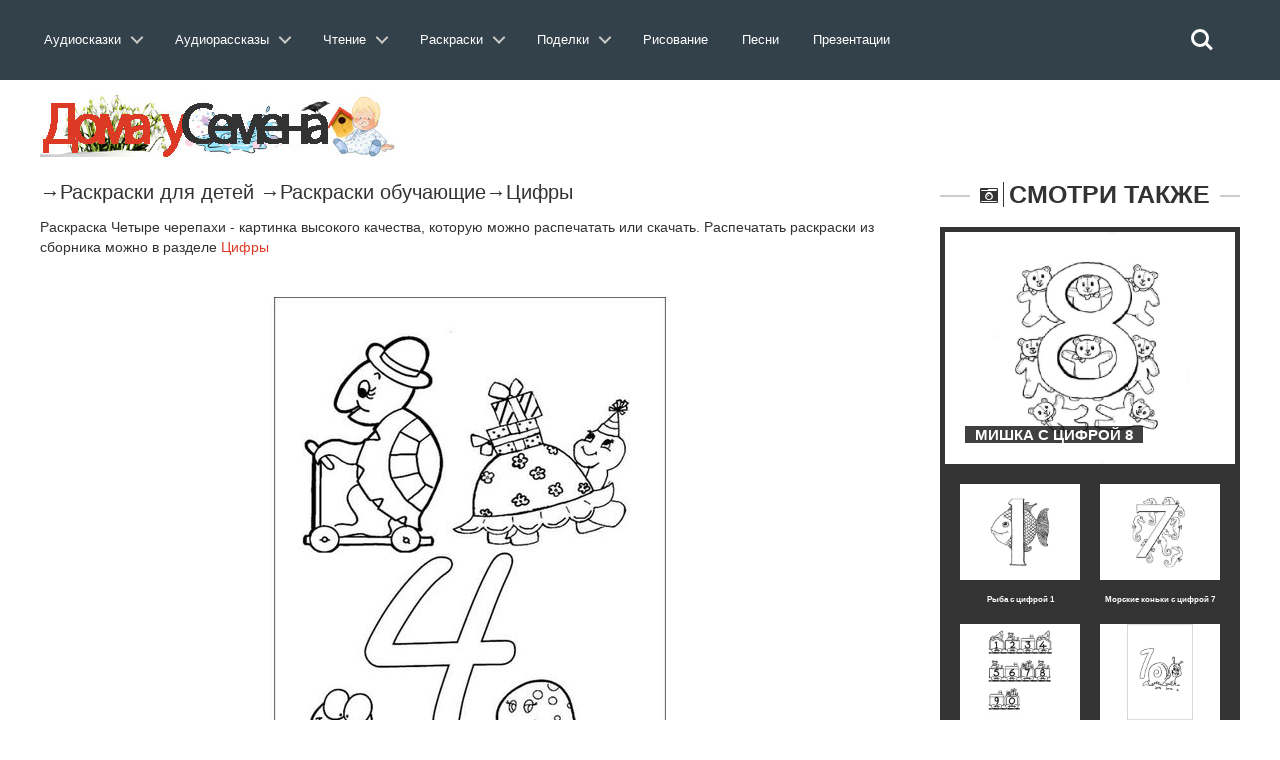

--- FILE ---
content_type: text/html; charset=utf-8
request_url: https://doma-u-semena.ru/raskras/raskraska-tsifryi-7-dlya-detey-12.php
body_size: 8827
content:
<!DOCTYPE html>
<html lang="ru">
    <head>
        <meta charset="utf-8">
               <title>Раскраска Четыре черепахи | Раскраски Цифры</title>
        <meta name="viewport" content="width=device-width, initial-scale=1.0">
       
<meta name="description" content="Раскраски Четыре черепахи.Скачать или распечатать раскраску Четыре черепахи.Коллекция обучающих раскрасок Цифры." />
         <link rel="stylesheet" href="../cssss/bootstrap.min.css" media="all" />
        <link rel="stylesheet" href="../cssss/font-awesome.min.css" media="all" />
        <link rel="stylesheet" href="../cssss/superfish.css" media="all" />
        <link rel="stylesheet" href="../cssss/owl.carousel.css" media="all" />
        <link rel="stylesheet" href="../cssss/owl.theme.css" media="all" />
        <link rel="stylesheet" href="../cssss/jquery.navgoco.css"/>
        <link rel="stylesheet" href="../cssss/flexslider.css"/>
        <link rel="stylesheet" href="../cssss/jquery.bxslider.css"/>
        <link rel="stylesheet" href="../cssss/awesome-weather.css"/>
        <link rel="stylesheet" href="../fonts/style.css">
        <link rel="stylesheet" href="../cssss/responsive.css"/>
        <script src="../jssss/modernizr.custom.js"></script> <link rel="stylesheet" href="../test/reset.css"> <!-- CSS reset --><link rel="stylesheet" href="../test/style.css"> <!-- Resource style --><script src="../jssss/modernizr.js"></script> <!-- Modernizr -->
      <script src="../js/jquery.min.js"> </script>

        <!-- Le fav and touch icons -->
    
      

   <script>window.yaContextCb=window.yaContextCb||[]</script><script src="https://yandex.ru/ads/system/context.js" async></script></head><header class="cd-main-header"><a class="cd-logo" href="../index.php"><img src="../placeholders/logo.svg" alt="Logo"></a><ul class="cd-header-buttons"><li><a class="cd-search-trigger" href="#cd-search"><span></span></a></li><li><a class="cd-nav-trigger" href="#cd-primary-nav"><span></span></a></li><div id="cd-search" class="cd-search"> <form action="https://doma-u-semena.ru/poisk.php" target="_blank"><input type="hidden" name="searchid" value="2331588"><input class="sb-search-input" placeholder="Искать на сайте…" type="text" value="" name="text" id="search"><input class="sb-search-submit" type="submit" value=""></form></div></ul> <!-- cd-header-buttons --></header><main class="cd-main-content"> <nav class="cd-nav">﻿<ul id="cd-primary-nav" class="cd-primary-nav is-fixed">
			

			<li class="has-children">
				<a class="cd-primary-nav-saiz" href="#">Аудиосказки</a>
				<ul class="cd-nav-icons is-hidden">
					<li class="go-back"><a href="#0">Меню</a></li>
					<li>
						<a class="cd-nav-item item-1" href="../Skazki-dlya-malyishey.php">
							<h3>Сказки для малышей</h3>
							<p>Включайте и слушайте аудиосказки для самых маленьких детей.</p>
						</a>
					</li>

					<li>
						<a class="cd-nav-item item-2" href="../Russkie-narodnyie-skazki.php">
							<h3>Русские народные сказки</h3>
							<p>Большой выбор русских народных аудиосказок для любого возраста. </p>
						</a>
					</li>

					<li>
						<a class="cd-nav-item item-3" href="../Skazki-russkih-pisateley.php">
							<h3>Сказки русских писателей</h3>
							<p>Коллекция сказок, написанных русскими писателями прошлого и современности.</p>
						</a>
					</li>

					<li>
						<a class="cd-nav-item item-4" href="../Skazki-zarubezhnyih-pisateley.php">
							<h3>Зарубежные писатели</h3>
							<p>Сказки написанные  зарубежными писателями для детей всего мира.</p>
						</a>
					</li>

					<li>
						<a class="cd-nav-item item-5" href="../Skazki-narodov-mira.php">
							<h3>Сказки народов мира</h3>
							<p>Сказки, собранные из разных уголков нашей планеты от Востока до Запада.</p>
						</a>
					</li>

					<li>
						<a class="cd-nav-item item-6" href="../muzyikalnyie-skazki.php">
							<h3>Музыкальные сказки</h3>
							<p>Сказки в которых идет не только повествование, но и содержат музыку и песни. </p>
						</a>
					</li>
                    	<li>
						<a class="cd-nav-item item-10" href="../sovremenie-audioskazki.php">
							<h3>Современные сказки</h3>
							<p>Сказки по мотивам современных мультфильмов таких как Фиксики и Лунтик.</p>
						</a>
					</li>

					<li>
						<a class="cd-nav-item item-7" href="../Skazki-strashilki.php">
							<h3>Сказки страшилки</h3>
							<p>Небольшие «страшные» истории для детей любого возраста.</p>
						</a>
					</li>

					<li>
						<a class="cd-nav-item item-8" href="../Domashnie-skazki.php">
							<h3>Домашние сказки</h3>
							<p>Сказки, которые записывают и присылают родители для своих детей.</p>
						</a>
					</li>
                    
                    	<li>
						<a class="cd-nav-item item-9" href="../skazki-na-noch.php">
							<h3>Сказки на ночь</h3>
							<p>Содержит сказки на 20 минут, 40 минут, и до утра. Сказки каждый раз разные.</p>
						</a>
					</li>
				</ul>
			</li>
            
            
            <li class="has-children">
				<a class="cd-primary-nav-saiz" href="#">Аудиорассказы</a>
				<ul class="cd-nav-icons is-hidden">
					<li class="go-back"><a href="#0">Меню</a></li>
					<li>
						<a class="cd-nav-item item-11" href="../audiorasskazi-dlya-detej.php">
							<h3>Аудиорассказы для детей</h3>
							<p>Сборник аудио рассказов русских и зарубежных детских писателей.</p>
						</a>
					</li>

					<li>
						<a class="cd-nav-item item-12" href="../audiopovesti-dlya-detej.php">
							<h3>Аудио повести</h3>
							<p>В разделе собраны повести и романы для детей, которые можно послушать.</p>
						</a>
					</li>
                    <li>
						<a class="cd-nav-item item-13" href="../Legendyi-i-mifyi.php">
							<h3>Легенды и мифы</h3>
							<p>Большое собрание легенд и мифов Древней Греции и Древнего Рима. </p>
						</a>
					</li>

					<li>
						<a class="cd-nav-item item-14" href="../Prochie-audio-proizvedeniya.php">
							<h3>Произведения классиков</h3>
							<p>Большая коллекция произведений классиков русской и зарубежной литературы.</p>
						</a>
					</li>

					<li>
						<a class="cd-nav-item item-15" href="../Basni.php">
							<h3>Аудио басни</h3>
							<p>Сборник басен известных баснописцев таких как Крылова, Эзопа и Лафонтена.</p>
						</a>
					</li>

					<li>
						<a class="cd-nav-item item-16" href="../stixi-dlya-detei.php">
							<h3>Аудио стихи</h3>
							<p>Аудио стихотворения известных поэтов современности и классики русской поэзии.</p>
						</a>
					</li>

					<li>
						<a class="cd-nav-item item-17" href="../Byilinyi.php">
							<h3>Аудио былины</h3>
							<p>В разделе представлен большой выбор былин о русских богатырях.</p>
						</a>
					</li>
                    	<li>
						<a class="cd-nav-item item-18" href="../rodnay-rech.php">
							<h3>Родная речь</h3>
							<p>Сборник произведений из школьного учебника «Родная речь».</p>
						</a>
					</li>

					<li>
						<a class="cd-nav-item item-19" href="../audio-schitalochki.php">
							<h3>Аудио считалочки</h3>
							<p>Разнообразные считалочки для детей , которые легко можно выучить ребенку.</p>
						</a>
					</li>
                    
                    <li>
						<a class="cd-nav-item item-48" href="../Audio-skorogovorki.php">
							<h3>Аудио cкороговорки</h3>
							<p>Аудио записи скороговорок которые можно прослушать и попробовать быстро повторить.</p>
						</a>
					</li>

					<li>
						<a class="cd-nav-item item-20" href="../audioinceklopediya.php">
							<h3>Аудиоэнциклопедия</h3>
							<p>Цикл различных аудио передач направленных на расширение кругозора ребенка.</p>
						</a>
					</li>
                    
                    	<li>
						<a class="cd-nav-item item-21" href="../Kratkie-pereskaz-slushat.php">
							<h3>Аудио краткий пересказ</h3>
							<p>Пересказ различных произведений в аудио формате.</p>
						</a>
					</li>
                    
                    	<li>
						<a class="cd-nav-item item-22" href="../spisok-literatury.php">
							<h3>Cписок школьной литературы</h3>
							<p>Список школьной литературы каждое произведение которого можно послушать.</p>
						</a>
					</li>
                    	<li>
						<a class="cd-nav-item item-23" href="../biografii.php">
							<h3>Аудио биографии писателей</h3>
							<p>Биографии русских и зарубежных писателей из школьной программы.</p>
						</a>
					</li>
                    
                    <li>
						<a class="cd-nav-item item-23" href="../detskaya-bibliya.php">
							<h3>Аудио Детская Библия</h3>
							<p>Новый и Ветхий Завет для детей и родителей</p>
						</a>
					</li>
                    	
				</ul>
			</li>
            
            <li class="has-children">
				<a class="cd-primary-nav-saiz" href="#">Чтение</a>
				<ul class="cd-nav-icons is-hidden">
					<li class="go-back"><a href="#0">Меню</a></li>
					<li>
						<a class="cd-nav-item item-24" href="../skazki-dlya-detej.php">
							<h3>Сказки</h3>
							<p>Сборник сказок для чтения перед сном детям.</p>
						</a>
					</li>

					<li>
						<a class="cd-nav-item item-25" href="../rasskazi-dlya-detej.php">
							<h3>Рассказы</h3>
							<p>Детские рассказы российских, советский и зарубежных писателей для чтения.</p>
						</a>
					</li>
                    <li>
						<a class="cd-nav-item item-26" href="../povesti-dlya-detej.php">
							<h3>Романы и повести</h3>
							<p>Большой выбор романов и повестей для детей их можно скачать в разных форматах.</p>
						</a>
					</li>
                     <li>
						<a class="cd-nav-item item-27" href="../chitatelskiy-dnevnik.php">
							<h3>Читательский дневник</h3>
							<p>Краткие содержания для читательского дневника по литературе</p>
						</a>
					</li>

					<li>
						<a class="cd-nav-item item-27" href="../zagadki-dlya-detej.php">
							<h3>Загадки для детей</h3>
							<p>Загадки с ответами, которые могут развлечь вашего ребенка.</p>
						</a>
					</li>

					<li>
						<a class="cd-nav-item item-28" href="../stixi-dlya-detej.php">
							<h3>Стихи для детей</h3>
							<p>Стихотворения от лучших детских поэтов прошлого и современности.</p>
						</a>
					</li>

					<li>
						<a class="cd-nav-item item-29" href="../Basni-Krylova-Ivana-Andreevicha.php">
							<h3>Басни</h3>
							<p>Собрание басен от известных всему миру баснописцев.</p>
						</a>
					</li>

					<li>
						<a class="cd-nav-item item-30" href="../frazeologizmi-dlya-detej.php">
							<h3>Фразеологизмы</h3>
							<p>Разбор различных фразеологизмов в понятной и доступной для детей форме, с примерами.</p>
						</a>
					</li>
                    	<li>
						<a class="cd-nav-item item-31" href="../Byliny-o-russkih-bogatyryah.php">
							<h3>Былины</h3>
							<p>Большой сборник былин и сказаний для чтения детям.</p>
						</a>
					</li>

					<li>
						<a class="cd-nav-item item-32" href="../skorogovorki-dlya-detej.php">
							<h3>Скороговорки</h3>
							<p>Скороговорки для детей которые помогут в развитии детской речи.</p>
						</a>
					</li>

					<li>
						<a class="cd-nav-item item-33" href="../schitalki-dlya-detej.php">
							<h3>Считалочки</h3>
							<p>Детские считалочки для детей , легко учатся и всегда пригодятся в подвижных играх.</p>
						</a>
					</li>
                    
                    	<li>
						<a class="cd-nav-item item-34" href="../detskie-knigi.php">
							<h3>Книги для детей</h3>
							<p>Большая библиотека детских книг в форматах fb2,txt,doc с которыми вы можете ознакомится.</p>
						</a>
					</li>
                    
                    	
                    	
				</ul>
			</li>
            
              <li class="has-children">
				<a class="cd-primary-nav-saiz" href="#">Раскраски</a>
				<ul class="cd-nav-icons is-hidden">
					<li class="go-back"><a href="#0">Меню</a></li>
					<li>
						<a class="cd-nav-item item-35" href="../raskraski-dlya-devochik.php">
							<h3>Раскраски для девочек</h3>
							<p>Коллекция раскрасок для девочек, платья , барби, принцессы Дисней,Винкс. </p>
						</a>
					</li>

					<li>
						<a class="cd-nav-item item-36" href="../raskraski-dlya-malchikov.php">
							<h3>Раскраски для мальчиков</h3>
							<p>Раскраски для наших мальчиков начиная от машин и заканчивая танками.</p>
						</a>
					</li>
                    <li>
						<a class="cd-nav-item item-37" href="../raskraski-iz-multfilmov.php">
							<h3>Раскраски из мультфильмов</h3>
							<p>Сборник раскрасок посвященный героям различных российских и зарубежных мультфильмов.</p>
						</a>
					</li>

					<li>
						<a class="cd-nav-item item-38" href="../raskraski-obuchaushie.php">
							<h3>Обучающие раскраски</h3>
							<p>Раскраски для детей которые обучают наших детей и способствуют их развитию.</p>
						</a>
					</li>

					<li>
						<a class="cd-nav-item item-39" href="../razvivayuschie-raskraski.php">
							<h3>Развивающие раскраски</h3>
							<p>Сборник раскрасок для помощи родителям в развитие своего ребенка .</p>
						</a>
					</li>

					<li>
						<a class="cd-nav-item item-40" href="../raspechatat-zhivotnyie-dlya-detey.php">
							<h3>Раскраски животных</h3>
							<p>Раскраски различных домашних и  диких животных.</p>
						</a>
					</li>

					<li>
						<a class="cd-nav-item item-41" href="../raskraski-priroda.php">
							<h3>Раскраски природы</h3>
							<p>Природные пейзажи и явления, которые понравятся раскрашивать любому ребенку.</p>
						</a>
					</li>
                    	<li>
						<a class="cd-nav-item item-42" href="../raskraski-prazdnik.php">
							<h3>Раскраски для праздников</h3>
							<p>Раскраски по теме различных праздников от 9 мая до 8 марта.</p>
						</a>
					</li>

					<li>
						<a class="cd-nav-item item-43" href="../raspechatat-raskraski-antistress-dlya-detey.php">
							<h3>Раскраски антистресс</h3>
							<p>Раскраски для успокоения и релакса, с большим количеством мелких деталей.</p>
						</a>
					</li>

					<li>
						<a class="cd-nav-item item-44" href="../raskraski-raznoe.php">
							<h3>Прочие раскраски</h3>
							<p>Раскраски, не вошедшие в другие темы, на любой вкус и цвет.</p>
						</a>
					</li>
                     	
                    	
				</ul>
			</li>

 <li class="has-children">
				<a class="cd-primary-nav-saiz" href="#">Поделки</a>
				<ul class="cd-nav-icons is-hidden">
					<li class="go-back"><a href="#0">Меню</a></li>
					<li>
						<a class="cd-nav-item item-45" href="../origami.php">
							<h3>Оригами</h3>
							<p>Различные оригинальные фигурки, из бумаги, которые скрасят семейные досуг. </p>
						</a>
					</li>

					<li>
						<a class="cd-nav-item item-46" href="../stengazeta.php">
							<h3>Стенгазеты</h3>
							<p>Не умеете рисовать стенгазету сами, скачайте и раскрасьте ее как вам вздумается.</p>
						</a>
					</li>
                    <li>
						<a class="cd-nav-item item-47" href="../papercraft.php">
							<h3>Паперкрафт</h3>
							<p>Паперкрафт это бумажное моделирование в три шага: вырежете, соберите, склейте. </p>
						</a>
					</li>

					                    	
				</ul>
			</li>
            
			<li><a class="cd-primary-nav-saiz" href="../Uroki-risovaniya.php">Рисование</a></li>
            <li><a class="cd-primary-nav-saiz" href="../detskie-pesni.php">Песни</a></li>
            
              <li><a class="cd-primary-nav-saiz" href="../Prezentatsii.php">Презентации</a></li>
         
            
            
            
            
       
         
		</ul> <!-- primary-nav --> </nav> <!-- cd-nav -->
    
<body class="kopa-sub-page kopa-single-standard">


    <div id="kopa-page-header"><!-- kopa-header-top -->

      <div id="kopa-header-middle"><div style="margin-top:60px">   </div>

            <div class="wrapper clearfix">
                
                <div id="logo-image" class="pull-left" style="display:inline-block">
                    <a href="../index.php"><img src="../placeholders/logo.png" alt="Логотип"></a>    
                </div> ﻿<!-- Yandex.RTB R-A-203042-6 -->

              
                <!-- logo-image -->

               <div class="top-banner pull-right">
         

                </div>
                <!-- top-banner -->

            </div>
            <!-- wrapper -->
            
        </div>
        <!-- kopa-header-middle -->


        <!-- kopa-header-bottom -->
        
    </div>
    <!-- kopa-page-header -->

    <div id="main-content">

        <div class="wrapper">

            <div class="main-col widget-area-4 pull-left">
             <!-- breadcrumb -->
                   <div class="entry-box standard-post">
                <div> <p style="font-size:20px">&rarr;<a href="../raskraski-dlya-detei.php">Раскраски для детей</a> &rarr;<a href="../raskraski-obuchaushie.php">Раскраски обучающие</a>&rarr;<a href="raspechatat-tsifryi-dlya-detey.php">Цифры</a> </p>	
                    <div class="entry-thumb">
             </div>
               <p > Раскраска Четыре черепахи  - картинка высокого качества, которую можно распечатать или скачать. Распечатать раскраски из сборника можно в разделе <a href="raspechatat-tsifryi-dlya-detey.php" style="color:#dc3a25; text-decoration:underline">Цифры</a>             <p>
                      
 ﻿<br>   
          <p align="center"><img src="../images/raskraski/razdelvnut/4/21/4-1-1.jpg" alt=""></p>
                      
                        <div class="entry-content-inner">
                        </div>
                        <!-- entry-content-inner -->
                  </div>
                    <!-- entry-thumb -->

                    <div class="entry-content">

                        <blockquote class="kopa-blockquote-1">
                             <h1 align="center">Раскраска Четыре черепахи </h1>
                        </blockquote>
                        
                   <div align="left" style="display:inline-block">	Понравилось? Поделись с друзьями:   <script src="//yastatic.net/es5-shims/0.0.2/es5-shims.min.js"></script>
<script src="//yastatic.net/share2/share.js"></script>
<div class="ya-share2" data-services="vkontakte,facebook,odnoklassniki,moimir,gplus,twitter,viber,whatsapp,skype,telegram"></div><p></div>
                      <div align="right">﻿
<!--
<script async src="//pagead2.googlesyndication.com/pagead/js/adsbygoogle.js"></script>
<!-- Раскраски перед копкой скачать --><!--
<ins class="adsbygoogle"
     style="display:block"
     data-ad-client="ca-pub-3173541944266416"
     data-ad-slot="9042534396"
     data-ad-format="auto"
     data-full-width-responsive="true"></ins>
<script>
(adsbygoogle = window.adsbygoogle || []).push({});
</script>
--> <br>
                      
                     
<a onclick="printColoring('../../images/raskraski/4/21/4-1-1.jpg')" class="button7" >Распечатать</a>
<a class="button7" href="../../images/raskraski/4/21/4-1-1.jpg"  download>Скачать</a></p></div>




                    <div style="font-size:16px; font-family:Arial, Helvetica, sans-serif; margin-top:3%" >     
                        <!-- sharing-box -->

          
                    </div>  </div>
                    <!-- entry-content -->

                   
                    <!-- tag-box -->

                     <div class="widget kopa-article-list-3-widget">

                    <h3 class="widget-title widget-title-s2 clearfix">
                        <i class="fa fa-star pull-left"></i>
                        <span class="pull-left"><a href="../publikacii.php">Полезные публикации</a></span>
                    </h3>
                    <!-- widget-title-s2 -->

                    <div class="widget-content">
                        
                        <div class="row">
                             <div class="col-md-4 col-sm-4"> <article class="entry-item standard-post">   <div class="entry-thumb"> <a href="../stat/6-tem-dlya-besedyi-s-rebenkom-v-vozraste-9-let.php"><img src="../placeholders/post-image/post-15.png" alt="Советы для родителей"></a></div><div class="entry-content"> <h5 class="entry-title"><a href="../stat/6-tem-dlya-besedyi-s-rebenkom-v-vozraste-9-let.php">6 тем для беседы с ребенком в возрасте 9 лет</a></h5> <p>Эксперты раскрывают темы для бесед с ребенком , которые должен проводить родители</p> <footer class="clearfix"><div class="kopa-share pull-left"></div>      </footer></div>  </article></div>
                            <div class="col-md-4 col-sm-4"> <article class="entry-item standard-post">   <div class="entry-thumb"> <a href="../stat/7-veschey-kotoryie-delayut-zhizn-prosche-kogda-deti-rastut.php"><img src="../placeholders/post-image/post-2.png" alt="Советы для родителей"></a></div><div class="entry-content"> <h5 class="entry-title"><a href="../stat/7-veschey-kotoryie-delayut-zhizn-prosche-kogda-deti-rastut.php">7 вещей, которые делают жизнь проще, когда дети растут</a></h5> <p>Для родителей, у кого совсем маленькие дети, это статья для вас!</p> <footer class="clearfix"><div class="kopa-share pull-left"></div>      </footer></div>  </article></div>
                            <div class="col-md-4 col-sm-4"> <article class="entry-item standard-post">   <div class="entry-thumb"> <a href="../stat/Kak-podnyat-samootsenku-u-svoego-rebenka.php"><img src="../placeholders/post-image/post-9.png" alt="Советы для родителей"></a></div><div class="entry-content"> <h5 class="entry-title"><a href="../stat/Kak-podnyat-samootsenku-u-svoego-rebenka.php">Как поднять самооценку у своего ребенка</a></h5> <p>Родители не всегда понимают, какие слова и действия влияют на самооценку своего ребенка.</p> <footer class="clearfix"><div class="kopa-share pull-left"></div>      </footer></div>  </article></div>
                        </div>
                        <!-- row -->
                       
                    </div>

                   
                    <!-- pagination -->
                    
                </div>

                </div>
                <!-- entry-box -->

                
                    <!-- row -->
                    
                </div>
                <!-- related-post -->

               
                <!-- comments -->

             
                <!-- respond -->
                
            </div>
            <!-- widget-area-4 -->

            <div class="sidebar widget-area-5 pull-left">

             
                <!-- kopa-social-static-widget -->

            <div class="widget kopa-article-list-6-widget">

                    <h3 class="widget-title widget-title-s3 clearfix">
                        <i class="fa fa-camera-retro pull-left"></i>
                        <span class="pull-left">Смотри также</span>
                    </h3>
            
 <div class="widget-content"> <article class="last-item"><div class="entry-thumb"> <a href="raskraska-po-tsifram-dlya-detey-4-let-32.php"><img src="../images/raskraski/razdelvnut/4/21/raskraska-tzifra-8.jpg" alt="Мишка с цифрой 8"></a></div><div class="entry-content"><h6 class="entry-title entry-title-s1"><a href="raskraska-po-tsifram-dlya-detey-4-let-32.php"><span>Мишка с цифрой 8</span></a> </h6></div></article> <ul class="older-post clearfix"><li><article class="entry-item"> <div class="entry-thumb"><a href="tsifra-3-raskraska-dlya-detey-25.php"><img src="../images/raskraski/razdelvnut/4/21/raskraska-tzifra-1.jpg" alt="Рыба с цифрой 1"></a> </div> <div class="entry-content"><h6 class="entry-title" align="center" style="font-size:8px"><a href="tsifra-3-raskraska-dlya-detey-25.php">Рыба с цифрой 1</a></h6> </div></article> </li><li><article class="entry-item"> <div class="entry-thumb"><a href="raskraski-dlya-detey-tsifryi-besplatno-31.php"><img src="../images/raskraski/razdelvnut/4/21/raskraska-tzifra-7.jpg" alt="Морские коньки с цифрой 7"></a> </div> <div class="entry-content"><h6 class="entry-title" align="center" style="font-size:8px"><a href="raskraski-dlya-detey-tsifryi-besplatno-31.php">Морские коньки с цифрой 7</a></h6> </div></article> </li><li><article class="entry-item"> <div class="entry-thumb"><a href="raskraski-tsifra-7-raspechatat-18.php"><img src="../images/raskraski/razdelvnut/4/21/all-numbers.jpg" alt="Паровоз с подарками"></a> </div> <div class="entry-content"><h6 class="entry-title" align="center" style="font-size:8px"><a href="raskraski-tsifra-7-raspechatat-18.php">Паровоз с подарками</a></h6> </div></article> </li><li><article class="entry-item"> <div class="entry-thumb"><a href="raskraski-dlya-detey-po-tsifram-2.php"><img src="../images/raskraski/razdelvnut/4/21/1-1-1.jpg" alt="Цифра 1"></a> </div> <div class="entry-content"><h6 class="entry-title" align="center" style="font-size:8px"><a href="raskraski-dlya-detey-po-tsifram-2.php">Цифра 1</a></h6> </div></article> </li> </div>
             
               <!-- widget-content -->
                    <div class="widget kopa-ads-1-widget">
                   <script async src="//pagead2.googlesyndication.com/pagead/js/adsbygoogle.js"></script>
                   <p>
<!-- На главной -->
<ins class="adsbygoogle"
     style="display:inline-block;width:300px;height:250px"
     data-ad-client="ca-pub-3173541944266416"
     data-ad-slot="5127945287"></ins>
<script>
(adsbygoogle = window.adsbygoogle || []).push({});
</script>

                </div>
                <!-- kopa-article-list-6-widget -->
 <div class="widget kopa-vertical-widget">

                  <h3 class="widget-title widget-title-s3 clearfix">
                        <i class="fa fa-random pull-left"></i>
                        <span class="pull-left">Раскраски</span>
                    </h3>

                    <ul class="kopa-bxslider">
                        <li>
                      <a href="../raskraski-dlya-devochik.php">   <img src="../placeholders/post-image/ras1.png" alt="Раскраски для девочек"> 
                            <div class="entry-content text-center">
                                <div class="entry-content-inner">
                                    <h6 class="entry-title" style="color:#FFF">Раскраски <br>для девочек</h6>
                                    <p>Удивительный мир раскрасок для девочек</p>
                                    
                                </div>                                
                            </div></a>
                        </li>
                        <li>
                           <a href="../raskraski-dlya-malchikov.php"> <img src="../placeholders/post-image/ras2.png" alt="Раскраски для мальчиков">
                            <div class="entry-content text-center">
                                <div class="entry-content-inner">
                                    <h6 class="entry-title" style="color:#FFF">Раскраски <br>для мальчиков</h6>
                                    <p>Военная техника и много другое</p>
                                   
                                </div>                                
                            </div></a>
                        </li>
                        <li>
                          <a href="../raskraski-iz-multfilmov.php">  <img src="../placeholders/post-image/ras3.png" alt="Раскраски из мультфильмов">
                            <div class="entry-content text-center">
                                <div class="entry-content-inner">
                                    <h6 class="entry-title" style="color:#FFF">Раскраски <br>из мультфильмов</h6>
                                    <p>Любимые герои мультфильмов</p>
                                    
                                </div>                                
                            </div></a>
                        </li>
                        <li>
                           <a href="../raskraski-obuchaushie.php"> <img src="../placeholders/post-image/ras4.png" alt="Обучающие раскраски для детей">
                            <div class="entry-content text-center">
                                <div class="entry-content-inner">
                                    <h6 class="entry-title" style="color:#FFF">Обучающие раскраски <br>для детей</h6>
                                    <p>Раскрашивай и обучайся</p>
                                    
                                </div>                                
                            </div></a>
                        </li>
                        <li>
                         <a href="../razvivayuschie-raskraski.php">   <img src="../placeholders/post-image/ras5.png" alt="Развивающие раскраски для детей">
                            <div class="entry-content text-center">
                                <div class="entry-content-inner">
                                    <h6 class="entry-title" style="color:#FFF">Развивающие раскраски<br>для детей</h6>
                                    <p>Раскрашивай и разивайся</p>
                                    
                                </div>                                
                            </div></a>
                        </li>
                        <li>
                           <a href="../razvivayuschie-raskraski.php"> <img src="../placeholders/post-image/ras6.png" alt="Раскраски антистресс">
                            <div class="entry-content text-center">
                                <div class="entry-content-inner">
                                    <h6 class="entry-title" style="color:#FFF">Раскраски <br>антистресс</h6>
                                    <p>Раскраски для успокоения и расслабления</p>
                                   
                                </div>                                
                            </div></a>
                        </li>
                    </ul>
                    
               
                </div>
                <!-- kopa-vertical-widget -->
  
                </div>
                
                <!-- kopa-article-list-4-widget -->

              
                <!-- kopa-author-widget -->
                
            </div>
            <!-- widget-area-5 -->

            <div class="clear"></div>
            
        </div>
        <!-- wrapper -->
        
    </div>
    <!-- main-content --> 

     <div id="bottom-sidebar">

        <div class="top-bottom-sidebar">
            
            <div class="wrapper">

                <div id="bottom-logo-image"><a href="../index.php"><img src="../placeholders/logo-bottom.png" alt="Логотип"></a></div>

                <nav id="bottom-nav">
                
                    <ul id="bottom-menu" class="clearfix">
                        <li><a href="../index.php">Главная</a></li>
                        <li><a href="../razdel.php">Разделы</a></li>
                        <li><a href="../portal.php">О портале</a></li>
                         <li><a href="../pravo.php">Правообладателям</a></li>
                        <li><a href="../contact.php">Контакты</a></li>
                    </ul>
                    <!-- bottom-menu -->
            
                </nav>                <!-- bottom-nav -->
            </div>
            <!-- wrapper -->

        </div>
        <!-- top-bottom-sidebar -->

         ﻿
 <script async type="text/javascript" src="//yastatic.net/share/share.js" charset="utf-8"></script>
  <div align="center"> <div class="yashare-auto-init" data-yashareL10n="ru" data-yashareType="counter" data-yashareQuickServices="vkontakte,facebook,twitter,odnoklassniki,moimir,gplus" data-yashareTheme="counter"></div></div>

<script>
  (function(i,s,o,g,r,a,m){i['GoogleAnalyticsObject']=r;i[r]=i[r]||function(){
  (i[r].q=i[r].q||[]).push(arguments)},i[r].l=1*new Date();a=s.createElement(o),
  m=s.getElementsByTagName(o)[0];a.async=1;a.src=g;m.parentNode.insertBefore(a,m)
  })(window,document,'script','//www.google-analytics.com/analytics.js','ga');

  ga('create', 'UA-55329511-1', 'auto');
  ga('send', 'pageview');

</script>

<!-- begin of Top100 code -->


        
    </div>
    <!-- bottom-sidebar -->

    <footer id="kopa-page-footer">

        <div class="wrapper clearfix text-center">

           
            <!-- social-links -->

            <p style="color:#FFF; font-size:12px">© 2026,Дома у Семёна ,Перепубликация материалов без письменного согласия редакции и авторов запрещена </p>
            
        </div>
        <!-- wrapper -->
<!-- Yandex.Metrika counter -->
<script type="text/javascript">
    (function (d, w, c) {
        (w[c] = w[c] || []).push(function() {
            try {
                w.yaCounter26823309 = new Ya.Metrika({
                    id:26823309,
                    clickmap:true,
                    trackLinks:true,
                    accurateTrackBounce:true,
                    webvisor:true
                });
            } catch(e) { }
        });

        var n = d.getElementsByTagName("script")[0],
            s = d.createElement("script"),
            f = function () { n.parentNode.insertBefore(s, n); };
        s.type = "text/javascript";
        s.async = true;
        s.src = "https://mc.yandex.ru/metrika/watch.js";

        if (w.opera == "[object Opera]") {
            d.addEventListener("DOMContentLoaded", f, false);
        } else { f(); }
    })(document, window, "yandex_metrika_callbacks");
</script>



<noscript><div><img src="https://mc.yandex.ru/watch/26823309" style="position:absolute; left:-9999px;" alt="" /></div></noscript>
<!-- /Yandex.Metrika counter -->        
    </footer>
	<!-- ПОлный экран -->
	<!-- Yandex.RTB R-A-203042-42 -->
	<!--	<script>window.yaContextCb.push(()=>{
  Ya.Context.AdvManager.render({
    type: 'floorAd',
    blockId: 'R-A-203042-42'
  })
})</script> 



<!-- Yandex.RTB R-A-203042-43 -->
	<!--<script>window.yaContextCb.push(()=>{
	Ya.Context.AdvManager.render({
		"blockId": "R-A-203042-50",
		"type": "fullscreen",
		"platform": "touch"
	})
})
</script>     <!-- kopa-page-footer -->

    <!-- kopa-page-footer -->

    
      <script src="../jssss/jquery-1.11.1.min.js"></script>
    <script src="../jssss/bootstrap.min.js"></script>
    <script src="../jssss/custom.js" charset="utf-8"></script>

    
<script src="../jssss/jquery.mobile.custom.min.js"></script><script src="../jssss/main.js"></script> <!-- Resource jQuery --></body>

</html>


--- FILE ---
content_type: text/html; charset=utf-8
request_url: https://www.google.com/recaptcha/api2/aframe
body_size: 268
content:
<!DOCTYPE HTML><html><head><meta http-equiv="content-type" content="text/html; charset=UTF-8"></head><body><script nonce="XCvFfKwhkOb5e58cQPKspQ">/** Anti-fraud and anti-abuse applications only. See google.com/recaptcha */ try{var clients={'sodar':'https://pagead2.googlesyndication.com/pagead/sodar?'};window.addEventListener("message",function(a){try{if(a.source===window.parent){var b=JSON.parse(a.data);var c=clients[b['id']];if(c){var d=document.createElement('img');d.src=c+b['params']+'&rc='+(localStorage.getItem("rc::a")?sessionStorage.getItem("rc::b"):"");window.document.body.appendChild(d);sessionStorage.setItem("rc::e",parseInt(sessionStorage.getItem("rc::e")||0)+1);localStorage.setItem("rc::h",'1768979685744');}}}catch(b){}});window.parent.postMessage("_grecaptcha_ready", "*");}catch(b){}</script></body></html>